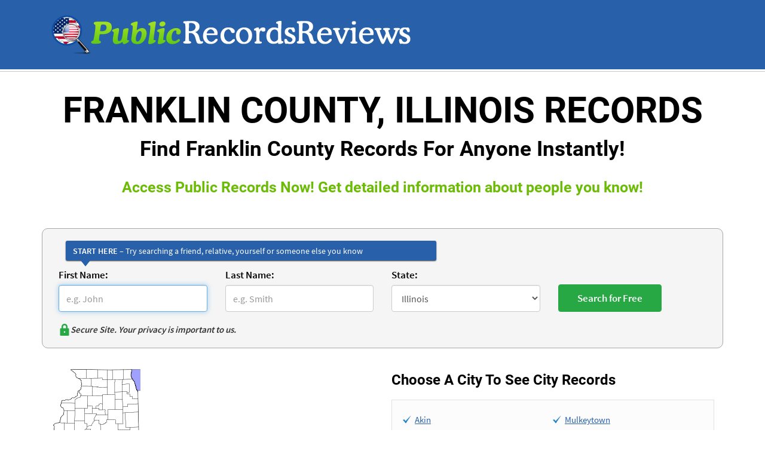

--- FILE ---
content_type: text/html; charset=UTF-8
request_url: https://www.publicrecordsreviews.com/illinois/franklin-county-records
body_size: 101340
content:
<!DOCTYPE html>

<html lang="en">

<head>

  <meta charset="UTF-8">

  <meta name="viewport" content="width=device-width, initial-scale=1.0">

  <!-- Meta Title -->
  <title>Find Franklin County, Illinois Records!</title>

  <!-- Meta Description -->
  <meta name="description" content="Find Franklin County, Illinois Records For Anyone Instantly! Franklin County, Illinois Records are public records which can be viewed online. Search Now.">

  <!-- Meta Keywords -->
  <meta name="keywords" content="Franklin County Records">

  <meta name="fo-verify" content="08d13475-89e9-47a7-a289-ed417033a06f">

  
  <link rel="canonical" href="https://www.publicrecordsreviews.com/illinois/franklin-county-records">

  <link rel="icon" type="image/ico" sizes="16x16" href="https://www.assets.publicrecordsreviews.com/public/images/favicon.ico">

  <meta http-equiv="X-UA-Compatible" content="IE=edge">

  <meta property="og:title" content="Find Franklin County, Illinois Records!">

  <meta property="og:url" content="https://www.publicrecordsreviews.com/illinois/franklin-county-records">

  <meta property="og:description" content="Find Franklin County, Illinois Records For Anyone Instantly! Franklin County, Illinois Records are public records which can be viewed online. Search Now.">

  <meta property="og:type" content="website">

  <meta property="og:image" content="https://www.assets.publicrecordsreviews.com/public/images/public-record-reviews.png">

  <meta name="twitter:card" content="summary">

  <meta name="twitter:url" content="https://www.publicrecordsreviews.com/illinois/franklin-county-records">

  <meta name="twitter:title" content="Find Franklin County, Illinois Records!">

  <meta name="twitter:description" content="Find Franklin County, Illinois Records For Anyone Instantly! Franklin County, Illinois Records are public records which can be viewed online. Search Now.">

  <meta name="twitter:image" content="https://www.assets.publicrecordsreviews.com/public/images/public-record-reviews.png">

  <meta name="viewport" content="width=device-width, initial-scale=1">

  <link rel="preload" as="image" href="https://www.assets.publicrecordsreviews.com/public/images/public-record-reviews.png">


  <!-- Include Styles Inside <style> Tag -->
  <style>
    
    @-webkit-keyframes -amp-start {
    from {
        visibility: hidden
    }

    to {
        visibility: visible
    }
}

@-moz-keyframes -amp-start {
    from {
        visibility: hidden
    }

    to {
        visibility: visible
    }
}

@-ms-keyframes -amp-start {
    from {
        visibility: hidden
    }

    to {
        visibility: visible
    }
}

@-o-keyframes -amp-start {
    from {
        visibility: hidden
    }

    to {
        visibility: visible
    }
}

@keyframes -amp-start {
    from {
        visibility: hidden
    }

    to {
        visibility: visible
    }
}

img {
    max-width: 100%;
    height: auto;
}

.editor-cho a,
.record-site-logo,
.starrating amp-img,
amp-img.laptop,
amp-img.rating-stars {
    max-width: 100%;
    display: inline-block;
}

.read-review-btn,
.read-review-btn:focus,
.read-review-btn:hover {
    color: #fff;
    text-decoration: none;
}

h4,
h5,
ul {
    margin-bottom: 10px;
}

.btn,
.form-control,
.input-control,
img {
    vertical-align: middle;
}

@font-face {
    font-family: Roboto;
    font-style: normal;
    font-weight: 700;
    src: local("Roboto Bold"), local("Roboto-Bold"),
        url(https://fonts.gstatic.com/s/roboto/v15/77FXFjRbGzN4aCrSFhlh3hJtnKITppOI_IvcXXDNrsc.woff2) format("woff2");
    unicode-range: U+0460-052F, U+20B4, U+2DE0-2DFF, U+A640-A69F;
    font-display: swap;
}

@font-face {
    font-family: Roboto;
    font-style: normal;
    font-weight: 700;
    src: local("Roboto Bold"), local("Roboto-Bold"),
        url(https://fonts.gstatic.com/s/roboto/v15/isZ-wbCXNKAbnjo6_TwHThJtnKITppOI_IvcXXDNrsc.woff2) format("woff2");
    unicode-range: U+0400-045F, U+0490-0491, U+04B0-04B1, U+2116;
    font-display: swap;
}

@font-face {
    font-family: Roboto;
    font-style: normal;
    font-weight: 700;
    src: local("Roboto Bold"), local("Roboto-Bold"),
        url(https://fonts.gstatic.com/s/roboto/v15/UX6i4JxQDm3fVTc1CPuwqhJtnKITppOI_IvcXXDNrsc.woff2) format("woff2");
    unicode-range: U+1F00-1FFF;
    font-display: swap;
}

@font-face {
    font-family: Roboto;
    font-style: normal;
    font-weight: 700;
    src: local("Roboto Bold"), local("Roboto-Bold"),
        url(https://fonts.gstatic.com/s/roboto/v15/jSN2CGVDbcVyCnfJfjSdfBJtnKITppOI_IvcXXDNrsc.woff2) format("woff2");
    unicode-range: U+0370-03FF;
    font-display: swap;
}

@font-face {
    font-family: Roboto;
    font-style: normal;
    font-weight: 700;
    src: local("Roboto Bold"), local("Roboto-Bold"),
        url(https://fonts.gstatic.com/s/roboto/v15/PwZc-YbIL414wB9rB1IAPRJtnKITppOI_IvcXXDNrsc.woff2) format("woff2");
    unicode-range: U+0102-0103, U+1EA0-1EF1, U+20AB;
    font-display: swap;
}

@font-face {
    font-family: Roboto;
    font-style: normal;
    font-weight: 700;
    src: local("Roboto Bold"), local("Roboto-Bold"),
        url(https://fonts.gstatic.com/s/roboto/v15/97uahxiqZRoncBaCEI3aWxJtnKITppOI_IvcXXDNrsc.woff2) format("woff2");
    unicode-range: U+0100-024F, U+1E00-1EFF, U+20A0-20AB, U+20AD-20CF, U+2C60-2C7F,
        U+A720-A7FF;
    font-display: swap;
}

@font-face {
    font-family: Roboto;
    font-style: normal;
    font-weight: 700;
    src: local("Roboto Bold"), local("Roboto-Bold"),
        url(https://fonts.gstatic.com/s/roboto/v15/d-6IYplOFocCacKzxwXSOFtXRa8TVwTICgirnJhmVJw.woff2) format("woff2");
    unicode-range: U+0000-00FF, U+0131, U+0152-0153, U+02C6, U+02DA, U+02DC,
        U+2000-206F, U+2074, U+20AC, U+2212, U+2215, U+E0FF, U+EFFD, U+F000;
    font-display: swap;
}

@font-face {
    font-family: "Source Sans Pro";
    font-style: normal;
    font-weight: 400;
    src: local("Source Sans Pro"), local("SourceSansPro-Regular"),
        url(https://fonts.gstatic.com/s/sourcesanspro/v9/ODelI1aHBYDBqgeIAH2zlNOAHFN6BivSraYkjhveRHY.woff2) format("woff2");
    unicode-range: U+0102-0103, U+1EA0-1EF1, U+20AB;
    font-display: swap;
}

@font-face {
    font-family: "Source Sans Pro";
    font-style: normal;
    font-weight: 400;
    src: local("Source Sans Pro"), local("SourceSansPro-Regular"),
        url(https://fonts.gstatic.com/s/sourcesanspro/v9/ODelI1aHBYDBqgeIAH2zlC2Q8seG17bfDXYR_jUsrzg.woff2) format("woff2");
    unicode-range: U+0100-024F, U+1E00-1EFF, U+20A0-20AB, U+20AD-20CF, U+2C60-2C7F,
        U+A720-A7FF;
    font-display: swap;
}

@font-face {
    font-family: "Source Sans Pro";
    font-style: normal;
    font-weight: 400;
    src: local("Source Sans Pro"), local("SourceSansPro-Regular"),
        url(https://fonts.gstatic.com/s/sourcesanspro/v9/ODelI1aHBYDBqgeIAH2zlNV_2ngZ8dMf8fLgjYEouxg.woff2) format("woff2");
    unicode-range: U+0000-00FF, U+0131, U+0152-0153, U+02C6, U+02DA, U+02DC,
        U+2000-206F, U+2074, U+20AC, U+2212, U+2215, U+E0FF, U+EFFD, U+F000;
    font-display: swap;
}

@font-face {
    font-family: "Source Sans Pro";
    font-style: normal;
    font-weight: 600;
    src: local("Source Sans Pro Semibold"), local("SourceSansPro-Semibold"),
        url(https://fonts.gstatic.com/s/sourcesanspro/v9/toadOcfmlt9b38dHJxOBGClYwVOhDRq2vbpGRTZ7bbs.woff2) format("woff2");
    unicode-range: U+0102-0103, U+1EA0-1EF1, U+20AB;
    font-display: swap;
}

@font-face {
    font-family: "Source Sans Pro";
    font-style: normal;
    font-weight: 600;
    src: local("Source Sans Pro Semibold"), local("SourceSansPro-Semibold"),
        url(https://fonts.gstatic.com/s/sourcesanspro/v9/toadOcfmlt9b38dHJxOBGFKFh1TDTPrUZWzVp6FtpG8.woff2) format("woff2");
    unicode-range: U+0100-024F, U+1E00-1EFF, U+20A0-20AB, U+20AD-20CF, U+2C60-2C7F,
        U+A720-A7FF;
    font-display: swap;
}

@font-face {
    font-family: "Source Sans Pro";
    font-style: normal;
    font-weight: 600;
    src: local("Source Sans Pro Semibold"), local("SourceSansPro-Semibold"),
        url(https://fonts.gstatic.com/s/sourcesanspro/v9/toadOcfmlt9b38dHJxOBGCOFnW3Jk0f09zW_Yln67Ac.woff2) format("woff2");
    unicode-range: U+0000-00FF, U+0131, U+0152-0153, U+02C6, U+02DA, U+02DC,
        U+2000-206F, U+2074, U+20AC, U+2212, U+2215, U+E0FF, U+EFFD, U+F000;
    font-display: swap;
}

.othermainsites1.sm-pad-lft0.sm-pad-rght0 {
    padding-left: 0;
    padding-right: 0;
}

.othermainsites1 .pro-bg-right.padding-top-bot.device-text {
    padding-left: 8px;
    padding-right: 8px;
}

.link-disabled {
    pointer-events: none;
}

.pro-bg-right,
.pro-height {
    border-right: 1px solid #d8d8d8;
}

body {
    font-family: "Source Sans Pro", sans-serif;
    font-size: 14px;
    color: #333;
    line-height: 1.428571429;
    margin: 0;
}

.img-thumbnail,
body {
    background: #fff;
}

*,
:after,
:before {
    -webkit-box-sizing: border-box;
    -moz-box-sizing: border-box;
    box-sizing: border-box;
}

h1,
h2,
h3,
h4,
h5,
h6 {
    font-family: Roboto, sans-serif;
}

p {
    padding: 0;
    line-height: 22px;
    margin: 0 0 10px;
}

amp-img.laptop {
    width: 299px;
}

.starrating amp-img,
amp-img.rating-stars {
    width: 121px;
}

.record-site-logo {
    width: 220px;
}

.editor-cho img {
    padding: 0 0 10px;
}

.editor-cho {
    float: left;
    text-align: center;
    width: 100%;
    margin: 0 0 4px;
    padding: 0;
}

.editor-cho a {
    width: 150px;
}

.pro-height {
    min-height: 300px;
}

.padding-top-bot {
    padding: 20px 0;
}

.logo {
    max-width: 634px;
}

.img-thumbnail,
.pro-height .pro-img {
    max-width: 100%;
    display: inline-block;
}

.logo a,
.show,
aside {
    display: block;
}

.header-bg {
    background: #2860a9;
    padding: 25px 0;
    float: left;
    width: 100%;
}

.pro-height .pro-img {
    background: #f6f6f6;
    padding: 4px;
    border: 1px solid #d8d8d8;
    border-radius: 4px;
    width: 220px;
    line-height: 0;
}

.read-review-btn:focus,
.read-review-btn:hover,
.searchform .submitsection input[type="submit"]:hover {
    background: #007F00;
}

.content-area-border,
.content-heading .inner-head,
.grey-bg,
.search-record-area,
.search-record-area a:hover {
    width: 100%;
    float: left;
}

.pro-ser-rec .read-review-btn,
.pro-ser-rec amp-img {
    margin-top: 32px;
}

.read-review-btn {
    background: #6cbb06;
    border: 1px solid #569800;
    border-radius: 4px;
    font-size: 14px;
    padding: 6px 10px;
    display: inline-block;
}

.read-review-btn.btn-lg {
    padding: 8px 15px;
    font-size: 15px;
}

.content-heading h1,
.content-heading h1 span,
.content-heading h2,
.content-heading h3,
.content-heading2 .cms-heading,
.content-heading2 h1 {
    color: #000;
    text-align: center;
    margin: 0;
    padding: 0;
    font-family: Roboto, sans-serif;
}

.des-view-more {
    color: #2860a9;
    font-size: 15px;
    font-weight: 600;
    line-height: 19px;
    margin: 10px 0 0;
    padding: 0;
    text-decoration: underline;
    text-align: left;
}

.img-thumbnail {
    height: auto;
    padding: 4px;
    border: 1px solid #ddd;
    border-radius: 4px;
    transition: 0.2s ease-in-out;
    line-height: 0;
}

.content-heading,
.content-heading2 {
    margin-bottom: 25px;
    width: 100%;
    float: left;
}

.content-area-border {
    border-top: 1px solid #c8c8c8;
    margin-top: 3px;
}

.content-heading {
    margin-top: 35px;
}

.content-heading2 {
    margin-top: 25px;
}

.content-heading h3,
.content-heading2 .cms-heading,
.content-heading2 h1 {
    font-size: 40px;
    line-height: 40px;
    font-weight: 700;
    text-transform: uppercase;
}

.content-heading .inner-head {
    margin-top: 20px;
    font-size: 48px;
}

.content-heading h1,
.content-heading h1 span {
    font-size: 60px;
    font-weight: 700;
    text-transform: uppercase;
}

.content-heading h1 {
    line-height: 40px;
}

.content-heading h1 span {
    line-height: 60px;
}

.mainbtmsection .searchlistlinks ul li a,
.pro-tab ul li {
    line-height: 22px;
}

.content-heading h2 {
    font-size: 35px;
    line-height: 70px;
}

.product-area-border {
    border: 1px solid #d8d8d8;
    border-radius: 4px;
}

.pro-bg {
    background: #2860a9;
    border-radius: 4px 4px 0 0;
    border: 1px solid #d8d8d8;
}

.pro-bg h1,
.pro-bg h5,
.pro-bg span {
    font-family: Roboto, sans-serif;
    font-size: 12px;
    margin: 0;
    padding: 0;
    line-height: 42px;
    color: #fff;
    font-weight: 700;
    text-align: left;
    text-transform: uppercase;
}

.maindescripsec .bot-cont-bg {
    padding: 0;
    border-radius: 4px 4px 0 0;
    border: 1px solid #2860a9;
    overflow: hidden;
    background: #2860a9;
}

.pro-bg-bor {
    border-right: 1px solid #d8d8d8;
    border-left: 1px solid #d8d8d8;
    border-bottom: 1px solid #d8d8d8;
}

.pro-tab ul {
    text-align: left;
    color: red;
    padding-left: 7px;
}

.pro-tab ul li {
    font-family: "Source Sans Pro", sans-serif;
    font-size: 14px;
    color: #5c5c5c;
    padding: 0;
    margin: 0 auto;
}

.bot-cont-text h3,
.bot-cont-text-rit h3 {
    font-family: Roboto, sans-serif;
    margin: 6px 0;
    padding: 0;
    color: #fff;
    font-weight: 600;
    text-transform: uppercase;
}

.bot-cont-text h3 {
    font-size: 18px;
    text-align: left;
}

.bot-cont-text-rit {
    background: #144e9a;
}

.bot-cont-text-rit h3 {
    font-size: 20px;
    text-align: center;
}

.bot-inner-area-right p a,
.bot-inner-area-right ul li {
    font-family: "Source Sans Pro", sans-serif;
    font-size: 15px;
}

.bot-inner-area {
    border-radius: 0 0 4px 4px;
    border: 1px solid #2860a9;
    overflow: hidden;
    padding-bottom: 10px;
    min-height: 332px;
}

.bot-inner-area-left,
.bot-inner-area-right {
    margin-top: 20px;
    padding-bottom: 10px;
}

.bot-inner-area-right p {
    padding: 0;
    margin: 4px 0 0;
    line-height: 19px;
    min-height: 98px;
}

.bot-inner-area-right p a {
    color: #2860a9;
    padding: 0;
    margin: 10px 0 0;
    line-height: 19px;
    font-weight: 600;
    text-decoration: underline;
}

.bot-inner-area-right ul {
    margin: 0 0 20px;
    padding: 0;
    min-height: 67px;
}

.bot-inner-area-right ul li {
    color: #5c5c5c;
    padding: 0;
    margin: 10px 0 0 20px;
    line-height: 12px;
}

.pub-rec-area-bg {
    background: #f5f5f5;
    padding: 10px 0;
}

.grey-bg {
    background: #f2f2f2;
    padding: 20px 0;
    margin-top: 30px;
}

.search-area,
.search-record-area {
    background: url("https://www.assets.publicrecordsreviews.com/public/images/search-record-front.png") no-repeat;
}

.pub-rec-area-bg h1,
.pub-rec-area-bg h2 {
    font-family: Roboto, sans-serif;
    font-size: 38px;
    margin: 6px 0;
    padding: 0;
    color: #2860a9;
    font-weight: 600;
    text-align: center;
    text-transform: uppercase;
}

.pub-rec-area-bg p {
    font-family: "Source Sans Pro", sans-serif;
    font-size: 16px;
    color: #5c5c5c;
    padding: 0;
    margin-bottom: 20px;
    line-height: 25px;
}

.search-record-area a:hover {
    background: url("https://www.assets.publicrecordsreviews.com/public/images/search-record-back.png") no-repeat;
}

.search-area {
    width: 140px;
    height: 37px;
}

.mar20 {
    margin: 20px 0;
}

.txtareanew h2,
.txtareanew h4 {
    padding: 10px 0 15px;
}

.ins-txt {
    font-size: 12px;
    color: red;
}

.cont-form label {
    font-size: 17px;
}

.cont-form .subbtn {
    font-size: 20px;
}

.footer-area ul li,
.footer-area ul li a {
    font-family: "Source Sans Pro", sans-serif;
    font-size: 14px;
    color: #fff;
    display: inline;
    text-decoration: none;
}

.footer-bg {
    background: #2860a9;
    margin: 0 0 -32px;
    float: left;
    width: 100%;
}

.footer-area,
.formated-article .article-list li {
    margin-bottom: 5px;
}

.footer-area ul {
    margin: 0;
    padding: 0;
    text-align: center;
}

.footer-area ul li a {
    padding: 0;
    margin: 0 11px;
}

.contentsectionnew {
    float: left;
    width: 100%;
    clear: both;
    font-size: 15px;
}

.containernew {
    max-width: 1170px;
    padding: 0 15px;
    width: 100%;
    margin: 0 auto;
}

.col-xs-10,
.col-xs-2,
.contentsidebar,
.mainbtmsection .searchlistlinks,
.newreviewlist {
    float: left;
}

.contrgtsection {
    float: right;
    border-left: 1px solid #d8d8d8;
    padding-left: 50px;
}

.maincontainerinner {
    float: left;
    width: 100%;
    border: 1px solid #e9e9e9;
    padding: 3%;
    margin-bottom: 20px;
}

.newlogosec {
    float: left;
    width: 100%;
    clear: both;
    margin: 10px 0;
}

.newreviewlist ul {
    list-style: none;
    width: 100%;
    margin: 0;
    padding: 0;
}

.newreviewlist ul li {
    float: left;
    clear: both;
    margin-bottom: 6px;
}

.imgsecnew {
    float: left;
    text-align: center;
    max-width: 325px;
    width: 100%;
}

.ratinglabel {
    float: left;
    width: 145px;
}

.contentsecmainsite {
    float: left;
    width: 100%;
    margin: 20px 0 0;
    clear: both;
}

.othermainsites,
.othermainsites1 {
    margin: 20px 0;
    background: #f5f5f5;
    padding: 20px;
    width: 100%;
    float: left;
}

.contentsecmainsite h4,
strong {
    font-weight: 700;
}

.othermainsites {
    border-radius: 6px;
    -moz-border-radius: 6px;
    -webkit-border-radius: 6px;
    -ms-border-radius: 6px;
}

.othermainsite {
    float: left;
    width: 100%;
}

.othermainsites .mainsites-sec-title,
.othermainsites1 .mainsites-sec-title {
    font-size: 24px;
    font-weight: 700;
    text-align: center;
}

.othermainsites p {
    text-align: center;
    padding-bottom: 12px;
}

.othermainsites ul {
    list-style: none;
    padding: 0;
    margin: 0;
    text-align: center;
}

.othermainsites ul li {
    list-style: none;
    float: none;
    display: inline-block;
    width: 22%;
    margin: 0 8px;
    text-align: center;
}

.othermainsites ul li a {
    margin-bottom: 8px;
    width: 220px;
}

.btmfootersec {
    float: left;
    width: 100%;
    background: url([data-uri]);
    background: -moz-linear-gradient(top, #3278bf 0, #1d4692 100%);
    background: -webkit-gradient(linear,
        left top,
        left bottom,
        color-stop(0, #3278bf),
        color-stop(100%, #1d4692));
    background: -webkit-linear-gradient(top, #3278bf 0, #1d4692 100%);
    background: -o-linear-gradient(top, #3278bf 0, #1d4692 100%);
    background: -ms-linear-gradient(top, #3278bf 0, #1d4692 100%);
    background: linear-gradient(to bottom, #3278bf 0, #1d4692 100%);
    color: #fff;
    padding: 20px 0;
}

.btmfootersec ul,
.mainbtmsection .searchlistlinks ul {
    list-style: none;
    margin: 0 0 0 25px;
    padding: 0;
    float: left;
    width: 23%;
}

.btmfootersec ul:first-child,
.mainbtmsection .searchlistlinks ul:first-child,
.searchlistlinks1 ul:first-child {
    margin: 0;
}

.mainbtmsection .searchlistlinks ul {
    width: 48%;
    margin-left: 10px;
    float: left;
}

.btmfootersec ul li,
.mainbtmsection .searchlistlinks ul li {
    list-style: none;
    display: block;
    clear: both;
    line-height: 24px;
    background: url("https://www.assets.publicrecordsreviews.com/public/images/greencheck.png") 0 4px no-repeat;
    padding: 0 0 0 19px;
}

.mainbtmsection .searchlistlinks ul li,
.searchlistlinks1 ul li {
    background: url("https://www.assets.publicrecordsreviews.com/public/images/bluecheck.png") 0 7px no-repeat;
}

.btmfootersec ul li a {
    color: #fff;
    text-decoration: none;
}

.mainbtmsection .searchlistlinks ul li {
    line-height: 34px;
}

.searchform {
    float: left;
    width: 100%;
    border-radius: 10px;
    -moz-border-radius: 10px;
    -webkit-border-radius: 10px;
    -ms-border-radius: 10px;
    padding: 20px 12px;
    margin: 20px 0;
    border: 1px solid #a7a7a7;
    background: #F5F5F5;
}

.searchform .secure-site-logo-outer {
    display: flex;
    gap: 5px;
    padding-top: 20px;
}

.searchform .secure-site-logo-outer span {
    font-weight: 600;
    font-style: italic;
    line-height: normal;
    font-size: 15px;
}

.container {
    max-width: 1170px;
    padding: 0 15px;
    margin: 0 auto;
    width: 100%;
}

.rownew {
    width: 100%;
    float: left;
    clear: both;
}

.searchform .formsecnew {
    float: left;
    width: 25%;
    padding: 0 15px;
}

.searchform label {
    font-size: 17px;
    color: #000;
}

.searchform .form-control {
    height: 45px;
    font-size: 16px;
}

.input-control:-moz-placeholder {
    color: #999;
}

.input-control::-moz-placeholder {
    color: #999;
}

.input-control:-ms-input-placeholder {
    color: #999;
}

.input-control::-webkit-input-placeholder {
    color: #999;
}

.input-control {
    display: block;
    width: 100%;
    height: 34px;
    padding: 6px 12px;
    font-size: 14px;
    line-height: 1.428571429;
    color: #555;
    background-color: #fff;
    border: 1px solid #ccc;
    border-radius: 4px;
    -webkit-box-shadow: inset 0 1px 1px rgba(0, 0, 0, 0.075);
    box-shadow: inset 0 1px 1px rgba(0, 0, 0, 0.075);
    -webkit-transition: border-color 0.15s ease-in-out,
        box-shadow 0.15s ease-in-out;
    transition: border-color 0.15s ease-in-out, box-shadow 0.15s ease-in-out;
}

.form-control:focus,
.input-control:focus {
    border-color: #66afe9;
    outline: 0;
    -webkit-box-shadow: inset 0 1px 1px rgba(0, 0, 0, 0.075),
        0 0 8px rgba(102, 175, 233, 0.6);
    box-shadow: inset 0 1px 1px rgba(0, 0, 0, 0.075),
        0 0 8px rgba(102, 175, 233, 0.6);
}

.input-control[disabled],
.input-control[readonly],
fieldset[disabled] .input-control {
    cursor: not-allowed;
    background-color: #eee;
}

textarea.input-control {
    height: auto;
}

.city-record-page.mainbtmsection .testimonial-sec ul li,
.input-group {
    margin-bottom: 15px;
}

.searchform .submitsection {
    margin: 0 auto;
    width: 135px;
}

.submitmainsec {
    float: left;
    width: 100%;
    margin: 10px 0;
    position: relative;
}

.nortanlogo {
    position: absolute;
    top: 10px;
    left: 13px;
    width: 100px;
}

.searchform .submitsection input[type="submit"] {
    float: left;
    background: #28A745;
    color: #fff;
    border: 1px solid #28A745;
    border-radius: 4px;
    padding: 10px 31px;
    font-weight: 600;
    position: relative;
    z-index: 99;
    margin-top: 28px;
    font-size: 17px;
}

.mainbtmsection {
    float: left;
    width: 100%;
    clear: both;
    margin: 10px 0 30px;
}

.breadcrumb-nav ul li:last-child,
.row {
    margin-right: 0;
}

.articlesec h3,
.mainbtmsection .searchlistlinks h3,
.mainbtmsection .testimonial-sec h3 {
    font-size: 24px;
    font-weight: 600;
    color: #000;
    float: left;
    width: 100%;
    margin-bottom: 20px;
}

.mainbtmsection .testimonial-sec {
    float: right;
    min-height: 270px;
    margin-top: 35px;
}

.mainbtmsection .testimonial-sec .testibox {
    width: 100%;
    float: left;
}

.mainbtmsection .testimonial-sec ul {
    list-style: none;
    margin: 0;
    padding: 0;
    width: 100%;
}

.mainbtmsection .testimonial-sec ul li {
    clear: both;
    width: 100%;
    margin-bottom: 25px;
    line-height: 25px;
    float: left;
    background: url("https://www.assets.publicrecordsreviews.com/public/images/testi-icon.png") left 3px no-repeat;
    padding: 0 0 0 36px;
}

.mainbtmsection .testimonial-sec ul li span {
    float: left;
    clear: both;
    margin-top: 6px;
    color: #2860a9;
    font-weight: 600;
}

.contenthomesec {
    float: left;
    width: 100%;
    clear: both;
    font-size: 15px;
    margin-bottom: 20px;
}

.contenthomesec h4 {
    margin-bottom: 12px;
    font-weight: 600;
    font-size: 18px;
}

.navmainouter {
    float: left;
    width: 100%;
    background: url([data-uri]);
    background: -moz-linear-gradient(top, #3887cb 0, #173784 100%);
    background: -webkit-gradient(linear,
        left top,
        left bottom,
        color-stop(0, #3887cb),
        color-stop(100%, #173784));
    background: -webkit-linear-gradient(top, #3887cb 0, #173784 100%);
    background: -o-linear-gradient(top, #3887cb 0, #173784 100%);
    background: -ms-linear-gradient(top, #3887cb 0, #173784 100%);
    background: linear-gradient(to bottom, #3887cb 0, #173784 100%);
}

.navmainouter1 {
    float: left;
    width: 100%;
    background: url("https://www.assets.publicrecordsreviews.com/public/images/border-bg.png") repeat-x #fff;
    padding: 5px 0;
    margin-bottom: 15px;
}

.navmainouter .navmain,
.navmainouter1 .navmain1 {
    list-style: none;
    width: 100%;
    float: left;
    margin: 0;
}

.navmainouter .navmain li,
.navmainouter1 .navmain1 li {
    list-style: none;
    display: inline;
    float: left;
    padding: 5px 0;
    line-height: 24px;
}

.navmainouter .navmain li a,
.navmainouter1 .navmain1 li a {
    color: #fff;
    padding: 0 18px;
    float: left;
    border-left: 1px solid #fff;
    font-size: 16px;
    font-weight: 600;
    font-family: "Source Sans Pro", sans-serif;
    text-decoration: none;
}

.navmainouter1 .navmain1 li a {
    color: #2860a9;
    border-left: 1px solid #2860a9;
    padding: 0 32px;
}

.navmainouter .navmain li a:hover,
.navmainouter1 .navmain1 li a:hover {
    text-decoration: none;
    color: #77d202;
}

.navmainouter .navmain li:first-child a,
.navmainouter1 .navmain1 li:first-child a {
    padding-left: 0;
    border: none;
}

.homesidebar,
.searchlistlinks1 {
    border: 1px solid #e0e0e0;
    float: left;
}

.newtitleheadsec {
    font-size: 25px;
    color: #6cbb06;
}

.row {
    margin-left: 0;
}

.searchlistlinks1 {
    background: #fcfcfc;
    width: 100%;
    padding: 18px;
}

.searchlistlinks1 ul {
    width: 48%;
    margin: 0 0 0 10px;
    float: left;
    list-style: none;
    padding: 0;
}

.searchlistlinks1 ul li {
    list-style: none;
    display: block;
    clear: both;
    line-height: 29px;
    padding: 0 0 0 20px;
}

.homesidebar {
    width: 100%;
    background: #fcfcfc;
    padding: 5%;
}

.homesidebar ul li h5 {
    margin-top: 0;
    padding-top: 0;
    line-height: 22px;
    font-weight: 600;
}

.homesidebar ul li {
    clear: both;
    display: block;
    float: left;
    width: 100%;
    padding-top: 20px;
    margin-top: 20px;
    border-top: 1px solid #ccc;
}

.homesidebar ul li:first-child {
    padding-top: 0;
    margin-top: 0;
    border: none;
}

.homesidebar h4 {
    border-bottom: 1px solid #ccc;
    padding-bottom: 10px;
    margin-bottom: 20px;
    margin-top: 0;
    font-weight: 600;
}

.pro-bg-bor.pro-bg-border {
    background: #ffffeb;
    margin-top: -1px;
    box-shadow: inset 0 0 0 2px #2860a9;
}

.link_to_us_box {
    border: 1px solid #d8d8d8;
    background: #f5f5f5;
    padding: 10px 20px;
}

.city-record-outer h4 {
    font-size: 18px;
    margin: 0 0 10px;
}

.city-record-outer p {
    margin: 0 0 3px;
}

.city-record-outer p.extra-space {
    margin: 0 0 16px;
}

.city-record-outer {
    margin: 0 -15px;
}

.city-record-page.mainbtmsection .testimonial-sec,
.education-center-content {
    margin-top: 15px;
}

.county-outline-picture img {
    object-fit: contain;
    object-position: top left;
    max-height: 300px;
    display: block;
}

.county-outline-picture {
    display: inline-block;
    width: 100%;
    max-width: 300px;
    max-height: 300px;
    margin: 0 0 10px;
}

.formated-article img,
.img-left,
.img-right {
    max-width: 100%;
}

.mainbtmsection .searchlistlinks ul li a,
.searchlistlinks1 ul li a,
body a {
    color: #2860a9;
    text-decoration: underline;
}

.breadcrumb-nav.new-breadcrumb ul,
.formated-article .content-menu {
    padding: 0;
}

.formated-article h2 {
    margin: 25px 0 20px;
    color: #000;
    width: 100%;
    display: inline-block;
}

.formated-article p {
    margin: 0 0 20px;
}

.formated-article li {
    margin: 0 0 15px;
}

.formated-article h3 {
    margin: 20px 0 15px;
    display: inline-block;
    width: 100%;
    color: #000;
    font-size: 20px;
}

.formated-article table td {
    border: 1px solid #000;
    padding: 5px 10px;
}

.formated-article table {
    margin: 0 0 30px;
}

.img-left {
    float: left;
    padding: 0 20px 10px 0;
}

.img-right {
    float: right;
    padding: 0 0 10px 20px;
}

.formated-article .content-menu li {
    display: inline-block;
    margin: 0 30px 15px 0;
    position: relative;
}

.formated-article .content-menu li:not(:last-child):after {
    content: "";
    height: 20px;
    display: inline-block;
    width: 2px;
    background: #bcbfc5;
    position: absolute;
    right: -18px;
    bottom: 2px;
}

.formated-article .content-menu li a {
    font-size: 20px;
    font-weight: 600;
    text-decoration: none;
}

.formated-article .cms-heading {
    text-transform: uppercase;
    font-size: 36px;
    margin: 0 0 20px;
}

.education-center-content li {
    margin: 0 0 4px;
}

.education-center-content ol li {
    list-style-position: inside;
    font-size: 18px;
    font-weight: 600;
}

.education-center-content ol {
    padding-left: 0;
    margin: 20px 0 0;
}

.education-center-content ul.content-menu-1 {
    list-style: none;
    padding: 0;
    margin: 0 0 15px;
}

.education-center-content .content-menu-1 li {
    font-size: 18px;
    font-weight: 600;
    margin: 0;
    line-height: normal;
}

.education-center-content .content-menu-1 li a {
    font-size: 15px;
    font-weight: 400;
}

.other-resource {
    float: left;
    width: 100%;
    text-align: center;
    margin: 15px 0 0;
}

.other-resource h2 {
    font-size: 36px;
    margin: 0;
}

html {
    font-size: 62.5%;
    -webkit-tap-highlight-color: transparent;
    scroll-behavior: smooth;
    font-family: sans-serif;
    -webkit-text-size-adjust: 100%;
    -ms-text-size-adjust: 100%;
}

.maincontainerinner.education-center {
    border: 0;
    margin-top: 15px;
}

.maincontainerinner.education-center li {
    font-size: 18px;
    margin: 0 0 10px;
    font-weight: 600;
}

.breadcrumb-nav ul {
    padding: 0 15px;
    list-style: none;
}

.breadcrumb-nav ul li {
    display: inline-block;
    position: relative;
    margin: 0 10px 0 0;
    padding: 0 0 0 20px;
}

.breadcrumb-nav ul li:first-child,
.pad-left0 {
    padding-left: 0;
}

.breadcrumb-nav ul li+li::before {
    padding: 0;
    content: "";
    position: absolute;
    left: 0;
    border-width: 0 1px 1px 0;
    border-color: #333;
    border-style: solid;
    height: 8px;
    width: 8px;
    top: 7px;
    transform: rotate(-45deg);
    -moz-transform: rotate(-45deg);
    -o-transform: rotate(-45deg);
    -ms-transform: rotate(-45deg);
    -webkit-transform: rotate(-45deg);
}

.breadcrumb-nav ul>.active {
    color: #333;
}

.breadcrumb-nav.new-breadcrumb {
    margin: 40px 0 0;
}

.row-new {
    margin-right: -15px;
    margin-left: -15px;
}

@media only screen and (min-width: 768px) and (max-width: 1199px) {
    .pro-bg h1 {
        font-size: 12px;
    }

    .bot-cont-text h3 {
        font-size: 17px;
    }

    .pro-bg .tablehead {
        padding: 0 8px;
    }

    .btmfootersec ul,
    .mainbtmsection .searchlistlinks ul {
        margin-left: 20px;
    }

    .mainbtmsection .searchlistlinks ul {
        width: 43%;
    }

    .othermainsites1 .pro-bg h1 {
        font-size: 14px;
    }
}

@media only screen and (min-width: 768px) and (max-width: 1024px) and (orientation: portrait) {
    .search-tooltip {
        width: 96%;
    }

    .navmainouter .navmain,
    .navmainouter1 .navmain1 {
        padding: 0;
    }

    .navmainouter .navmain li a,
    .navmainouter1 .navmain1 li a {
        padding: 0 7px;
        font-size: 15px;
    }

    .pro-bg h1 {
        font-size: 12px;
    }

    .othermainsites1 .pro-bg h1 {
        font-size: 11px;
    }

    .pro-bg .tablehead {
        padding: 0 6px;
    }

    .pro-height {
        min-height: 227px;
    }

    .bot-inner-area-right p {
        min-height: 75px;
        line-height: 22px;
    }

    .bot-inner-area {
        min-height: 300px;
    }

    .maindescripsec {
        margin-bottom: 10px;
    }

    .searchform label {
        font-size: 13px;
    }

    .btmfootersec ul,
    .mainbtmsection .searchlistlinks ul {
        margin-left: 10px;
    }
}

@media (max-width: 767px) {

    .editor-cho a,
    .footer-area ul li,
    .img-responsive,
    .pro-tab ul,
    body a {
        display: inline-block;
    }

    .imgsecnew,
    .othermainsites ul li .img-thumbnail,
    body a {
        max-width: 100%;
    }

    .visible-when-invalid {
        right: auto;
        left: 115px;
    }

    .containernew,
    .editor-cho img,
    .navmainouter .navmain,
    .navmainouter1 .navmain1,
    .recordbtn img,
    .starrating img {
        padding: 0;
    }

    .editor-cho {
        margin: 0 0 25px;
    }

    body {
        overflow-x: hidden;
    }

    .btmfootersec ul li,
    .mainbtmsection .searchlistlinks ul li {
        margin: 5px 0;
    }

    .content-heading .inner-head {
        font-size: 32px;
    }

    .navmainouter .navmain li,
    .navmainouter1 .navmain1 li {
        padding: 0 4px;
        border-left: 1px solid #fff;
        margin: 10px 0;
    }

    .navmainouter .navmain li:last-child,
    body .sm-pad-rght0 {
        padding-right: 0;
    }

    .navmainouter .container {
        padding-left: 8px;
        padding-right: 8px;
    }

    .navmainouter .navmain li:first-child,
    .navmainouter1 .navmain1 li:first-child {
        padding-left: 0;
        border-left: none;
    }

    #link_to_us_code,
    body a {
        word-wrap: break-word;
    }

    .other-resource h2 {
        font-size: 28px;
    }

    .footer-area ul li {
        margin: 3px 0;
    }

    .pad-right0,
    body .sm-pad-lft0 {
        padding-left: 0;
    }

    .bot-inner-area-right ul {
        display: inline-block;
        text-align: left;
    }

    .othermainsites ul li img {
        max-width: 90px;
    }

    .pro-tab ul li {
        text-align: left;
    }

    .bot-inner-area-left,
    .bot-inner-area-right,
    .des-view-more,
    .device-text p,
    .imgsecnew,
    .newlogosec {
        text-align: center;
    }

    .pro-tab ul {
        margin-left: 10px;
    }

    .input-control {
        margin-bottom: 15px;
    }

    .searchform label {
        color: #000;
        font-size: 16px;
        font-weight: 600;
    }

    .parentFormmyform {
        left: 115px;
    }

    .footer-bg {
        padding-bottom: 50px;
    }

    .ratinglabel {
        width: 100%;
    }

    .newreviewlist ul li {
        text-align: center;
        width: 100%;
    }

    .searchform .form-control {
        margin-bottom: 20px;
    }

    .searchform .submitsection input[type="submit"] {
        margin-top: 10px;
        width: 100%;
    }

    .searchform .submitsection {
        float: none;
        width: 100%;
    }

    .othermainsites ul li {
        width: 49%;
        margin: 0;
        padding: 10px;
    }

    .newreviewlist {
        margin: 20px 0 0;
    }

    .btmfootersec ul:first-child,
    .contrgtsection,
    .mainbtmsection .searchlistlinks ul:first-child {
        border: none;
    }

    .imgsecnew {
        padding: 0;
    }

    .searchform {
        width: 100%;
        margin: 5px 0 20px;
    }

    .content-heading h3 {
        line-height: 24px;
        font-size: 28px;
    }

    .header-bg {
        padding: 10px 0;
    }

    .content-heading,
    .content-heading2 {
        margin: 10px 0;
    }

    .content-heading2 h1,
    .pub-rec-area-bg h1 {
        font-size: 30px;
    }

    .articlesec h3,
    .mainbtmsection .searchlistlinks h3,
    .mainbtmsection .testimonial-sec h3 {
        margin-bottom: 5px;
    }

    .nortanlogo {
        position: static;
        float: left;
    }

    .nortanlogo a {
        width: 100%;
        margin-top: 10px;
    }

    .newtitleheadsec {
        font-size: 20px;
        display: none;
    }

    .content-area-border .content-heading,
    .content-heading {
        margin-top: 20px;
        padding: 0;
    }

    .contenthomesec {
        margin-bottom: 0;
    }

    .btmfootersec {
        padding: 5px 0;
    }

    .pro-bg-bor {
        border: 1px solid #d8d8d8;
        display: inline-block;
        margin: 10px 0;
        width: 100%;
        padding-bottom: 20px;
    }

    .pro-bg-right,
    .pro-height {
        border-right: none;
    }

    .content-heading h1,
    .content-heading h1 span {
        line-height: 42px;
        font-size: 34px;
    }

    .content-heading h2 {
        font-size: 24px;
        line-height: 30px;
        padding-top: 0;
    }

    .pro-bg h1,
    .pro-bg h5,
    .pro-bg span {
        line-height: 30px;
    }

    .navmainouter .navmain li a,
    .navmainouter1 .navmain1 li a {
        display: block;
        line-height: 17px;
        padding: 0;
        border: none;
        font-size: 15px;
    }

    .bot-inner-area-left img,
    .recordbtn img {
        display: inline;
    }

    .padding-top-bot {
        padding-bottom: 10px;
        padding-top: 10px;
    }

    .pro-height {
        min-height: 80px;
    }

    .row .starrating {
        min-height: 50px;
    }

    .recordbtn {
        padding: 0;
        min-height: 60px;
    }

    .bot-inner-area-right p {
        min-height: 65px;
    }

    .maindescripsec {
        margin-bottom: 10px;
    }

    .btmfootersec ul,
    .mainbtmsection .searchlistlinks ul {
        border: none;
        width: 90%;
        clear: both;
        border-top: 1px dotted #fff;
        padding: 10px 0;
        margin: 0;
    }
}

@media (min-width: 240px) and (max-width: 433px) {
    .footer-bg {
        margin: 0 0 -52px;
    }
}

.searchform-outer {
    position: relative;
    display: inline-block;
    width: 100%;
    margin-top: 30px;
}

.search-tooltip::after {
    -moz-border-bottom-colors: none;
    -moz-border-left-colors: none;
    -moz-border-right-colors: none;
    -moz-border-top-colors: none;
    border-color: #2860a9 transparent transparent;
    border-image: none;
    border-style: solid;
    border-width: 0.7142em 0.5714em 0.5714em;
    content: "";
    display: block;
    left: 1.7857em;
    position: absolute;
    top: 100%;
}

.search-tooltip {
    background-color: #2860a9;
    border-radius: 0.2143em;
    box-shadow: 0 0.0714em 0.1429em 0 #3e3e3e;
    padding: 9px 12px 7px;
    position: relative;
    transition: opacity 0.5s, top 0.5s;
    margin: 0 0 12px 27px;
    width: 100%;
    max-width: 620px;
    color: #fff;
    font-size: 14px;
    line-height: 17px;
}

@media (max-width: 767px) {

    .cities-counties-other-links,
    .state-links {
        width: 100%;
    }

    .cities-counties-other-links {
        padding-left: 0;
    }

    .search-tooltip {
        margin-bottom: 8px;
        width: 92%;
        margin-left: 15px;
    }

    .finder-img,
    .stars-img-outer {
        margin: 0 auto;
    }

    .searchform-outer .hidden-phone {
        display: none;
    }

    .finder-img {
        max-width: 299px;
    }

    .mainbtmsection .searchlistlinks ul {
        padding: 0;
        border: 0;
    }

    .othermainsites1 {
        background: 0 0;
    }

    .othermainsites1 .row.pro-bg-bor {
        background: #f5f5f5;
    }

    .othermainsites1 .row.pro-bg-bor.pro-bg-border {
        background: #ffffeb;
    }

    .searchform-outer .searchform {
        margin: 0 0 30px;
        width: 100%;
        padding: 20px 0;
    }

    .img-left,
    .img-right {
        padding-right: 0;
        padding-left: 0;
    }
}

@media (max-width: 364px) {
    .navmainouter .navmain li a {
        font-size: 14px;
    }
}

img {
    border: 0;
}

a:active,
a:hover {
    outline: 0;
}

h1 {
    margin: 0.67em 0;
}

h1,
h2,
h3,
label {
    margin-bottom: 5px;
}

select {
    text-transform: none;
}

input[type="submit"] {
    cursor: pointer;
    -webkit-appearance: button;
}

input::-moz-focus-inner {
    padding: 0;
    border: 0;
}

.btn-default:active,
.btn:active,
input {
    background-image: none;
}

input,
select {
    margin: 0;
    font-family: inherit;
    font-size: inherit;
    line-height: inherit;
}

a {
    color: #428bca;
    text-decoration: none;
}

a:focus,
a:hover {
    color: #2a6496;
    text-decoration: underline;
}

.btn:focus,
a:focus {
    outline: #333 dotted thin;
    outline: -webkit-focus-ring-color auto 5px;
    outline-offset: -2px;
}

.img-responsive {
    display: block;
    height: auto;
    max-width: 100%;
}

.text-left {
    text-align: left;
}

.text-right {
    text-align: right;
}

.btn,
.text-center {
    text-align: center;
}

h1,
h2,
h3,
h4,
h5 {
    font-weight: 500;
    line-height: 1.1;
}

h1,
h2,
h3 {
    margin-top: 5px;
}

h4,
h5 {
    margin-top: 10px;
}

h1 {
    font-size: 36px;
}

h2 {
    font-size: 30px;
}

h3 {
    font-size: 24px;
}

h4 {
    font-size: 18px;
}

h5 {
    font-size: 14px;
}

ul {
    margin-top: 0;
}

.list-unstyled {
    padding-left: 0;
    list-style: none;
}

.clearfix:after,
.container:after,
.row:after {
    clear: both;
}

.clearfix:after,
.clearfix:before,
.container:after,
.container:before,
.row:after,
.row:before {
    display: table;
    content: " ";
}

.container {
    padding-right: 15px;
    padding-left: 15px;
    margin-right: auto;
    margin-left: auto;
}

.col-lg-1,
.col-lg-10,
.col-lg-11,
.col-lg-12,
.col-lg-2,
.col-lg-3,
.col-lg-4,
.col-lg-5,
.col-lg-6,
.col-lg-7,
.col-lg-8,
.col-lg-9,
.col-md-1,
.col-md-10,
.col-md-11,
.col-md-12,
.col-md-2,
.col-md-3,
.col-md-4,
.col-md-5,
.col-md-6,
.col-md-7,
.col-md-8,
.col-md-9,
.col-sm-1,
.col-sm-10,
.col-sm-11,
.col-sm-12,
.col-sm-2,
.col-sm-3,
.col-sm-4,
.col-sm-5,
.col-sm-6,
.col-sm-7,
.col-sm-8,
.col-sm-9,
.col-xs-1,
.col-xs-10,
.col-xs-11,
.col-xs-12,
.col-xs-2,
.col-xs-3,
.col-xs-4,
.col-xs-5,
.col-xs-6,
.col-xs-7,
.col-xs-8,
.col-xs-9 {
    position: relative;
    padding-right: 15px;
    padding-left: 15px;
}

.btn,
.form-control {
    padding: 6px 12px;
    font-size: 14px;
    line-height: 1.428571429;
}

.col-xs-2 {
    width: 16.666666666666664%;
}

.col-xs-10 {
    width: 83.33333333333334%;
}

.col-xs-12 {
    width: 100%;
}

@media (min-width: 768px) {
    .container {
        max-width: 750px;
    }

    .col-sm-10,
    .col-sm-2,
    .col-sm-3,
    .col-sm-6,
    .col-sm-9 {
        float: left;
    }

    .col-sm-2 {
        width: 16.666666666666664%;
    }

    .col-sm-3 {
        width: 25%;
    }

    .col-sm-4 {
        width: 33.33333333333333%;
    }

    .col-sm-6 {
        width: 50%;
    }

    .col-sm-9 {
        width: 75%;
    }

    .col-sm-10 {
        width: 83.33333333333334%;
    }

    .col-sm-12 {
        width: 100%;
    }

    .col-sm-offset-1 {
        margin-left: 8.333333333333332%;
    }

    .col-sm-offset-2 {
        margin-left: 16.666666666666664%;
    }

    .col-sm-offset-3 {
        margin-left: 25%;
    }

    .col-sm-offset-4 {
        margin-left: 33.33333333333333%;
    }

    .col-sm-offset-5 {
        margin-left: 41.66666666666667%;
    }

    .col-sm-offset-6 {
        margin-left: 50%;
    }

    .col-sm-offset-7 {
        margin-left: 58.333333333333336%;
    }

    .col-sm-offset-8 {
        margin-left: 66.66666666666666%;
    }

    .col-sm-offset-9 {
        margin-left: 75%;
    }

    .col-sm-offset-10 {
        margin-left: 83.33333333333334%;
    }

    .col-sm-offset-11 {
        margin-left: 91.66666666666666%;
    }
}

@media (min-width: 992px) {
    .container {
        max-width: 970px;
    }

    .col-md-10,
    .col-md-2,
    .col-md-3,
    .col-md-5,
    .col-md-6,
    .col-md-7,
    .col-md-9 {
        float: left;
    }

    .col-md-2 {
        width: 16.666666666666664%;
    }

    .col-md-3 {
        width: 25%;
    }

    .col-md-5 {
        width: 41.66666666666667%;
    }

    .col-md-6 {
        width: 50%;
    }

    .col-md-7 {
        width: 58.333333333333336%;
    }

    .col-md-9 {
        width: 75%;
    }

    .col-md-10 {
        width: 83.33333333333334%;
    }

    .col-md-12 {
        width: 100%;
    }
}

@media (min-width: 1200px) {
    .container {
        max-width: 1170px;
    }
}

label {
    display: inline-block;
    font-weight: 700;
}

.form-control {
    display: block;
    width: 100%;
    height: 34px;
    color: #555;
    background-color: #fff;
    border: 1px solid #ccc;
    border-radius: 4px;
    -webkit-box-shadow: inset 0 1px 1px rgba(0, 0, 0, 0.075);
    box-shadow: inset 0 1px 1px rgba(0, 0, 0, 0.075);
    -webkit-transition: border-color 0.15s ease-in-out,
        box-shadow 0.15s ease-in-out;
    transition: border-color 0.15s ease-in-out, box-shadow 0.15s ease-in-out;
}

.form-control:-moz-placeholder {
    color: #999;
}

.form-control::-moz-placeholder {
    color: #999;
}

.form-control:-ms-input-placeholder {
    color: #999;
}

.form-control::-webkit-input-placeholder {
    color: #999;
}

.btn {
    display: inline-block;
    margin-bottom: 0;
    font-weight: 400;
    white-space: nowrap;
    cursor: pointer;
    border: 1px solid transparent;
    border-radius: 4px;
    -webkit-user-select: none;
    -moz-user-select: none;
    -ms-user-select: none;
    -o-user-select: none;
    user-select: none;
}

.btn:active {
    outline: 0;
    -webkit-box-shadow: inset 0 3px 5px rgba(0, 0, 0, 0.125);
    box-shadow: inset 0 3px 5px rgba(0, 0, 0, 0.125);
}

.btn:focus,
.btn:hover {
    color: #333;
    text-decoration: none;
}

.btn-default {
    color: #fff;
    background-color: #484848;
    border-color: #000;
    text-decoration: none;
}

.btn-default:active,
.btn-default:focus,
.btn-default:hover {
    color: #333;
    background-color: #ebebeb;
    border-color: #adadad;
}

@font-face {
    font-family: "Glyphicons Halflings";
    src: url(../fonts/glyphicons-halflings-regular.eot);
    src: url(../fonts/glyphicons-halflings-regular.eot?#iefix) format("embedded-opentype"),
        url(../fonts/glyphicons-halflings-regular.woff) format("woff"),
        url(../fonts/glyphicons-halflings-regular.ttf) format("truetype"),
        url(../fonts/glyphicons-halflings-regular.svg#glyphicons-halflingsregular) format("svg");
}

.pull-right {
    float: right;
}

.mar-top40 {
    margin-top: 40px;
}

.mar-bot20 {
    margin-bottom: 30px;
}

.bot-inner-area-right,
.pad-right0 {
    padding-right: 0;
}

.marg-top20 {
    margin-top: 20px;
}

table {
    border-collapse: collapse;
    border-spacing: 0;
}

.searchform .invalid-msg {
    position: absolute;
    opacity: 0;
}

.searchform .visible-when-invalid {
    background: #ee0101;
    position: absolute;
    top: -10px;
    right: -80px;
    color: #fff;
    width: 150px;
    font-size: 11px;
    border: 2px solid #ddd;
    box-shadow: 0 0 6px #000;
    -moz-box-shadow: 0 0 6px #000;
    -webkit-box-shadow: 0 0 6px #000;
    padding: 4px 10px;
    border-radius: 6px;
    -moz-border-radius: 6px;
    -webkit-border-radius: 6px;
    opacity: 0.87;
    z-index: 9;
}

.visible-when-invalid::before {
    content: "";
    position: absolute;
    border-left: 7px solid transparent;
    bottom: -5px;
    border-right: 7px solid transparent;
    border-top: 7px solid #ee0101;
    opacity: 0.87;
    z-index: 999999;
}

.visible-when-invalid::after {
    content: "";
    position: absolute;
    bottom: -5px;
    background: #ee0101;
    left: 12px;
    z-index: 1;
    height: 10px;
    width: 10px;
    opacity: 0.87;
    transform: rotate(-44deg);
    -moz-transform: rotate(-44deg);
    -o-transform: rotate(-44deg);
    -ms-transform: rotate(-44deg);
    -webkit-transform: rotate(-44deg);
    border-top: 2px solid transparent;
    border-right: 2px solid transparent;
    box-shadow: -2px 5px 6px rgba(0, 0, 0, 0.6);
    border-bottom: 2px solid #ddd;
    border-left: 2px solid #ddd;
}

.state-gov-links h3 {
    font-size: 18px;
    color: #000;
    margin: 0 0 5px;
}

.cities-counties-other-links ul,
.state-links ul {
    margin: 0 0 25px;
    width: 100%;
}

.cities-counties-other-links,
.state-links {
    float: left;
    width: 50%;
}

.cities-counties-other-links {
    padding-left: 15px;
}

.state-gov-links ul li {
    line-height: normal;
    margin: 0 0 10px;
}

.govt-cities-links,
.govt-counties-links {
    margin-bottom: 30px;
    color: #000;
    padding: 0 15px;
}

.govt-cities-links h2,
.govt-cities-links h3,
.govt-counties-links h2,
.govt-counties-links h3 {
    margin: 0 0 10px;
}

.govt-cities-links p,
.govt-cities-links ul li,
.govt-counties-links p,
.govt-counties-links ul li {
    font-size: 18px;
    margin: 0 0 5px;
}

.govt-cities-links ul,
.govt-counties-links ul {
    margin: 0 0 20px;
    padding: 0 0 0 20px;
}

.govt-cities-links ul li,
.govt-counties-links ul li {
    background: url(https://www.assets.publicrecordsreviews.com/public/images/blackcheck.png) 0 7px no-repeat;
    padding: 0 0 0 20px;
    list-style: none;
}

.govt-cities-links p.cities-official-link,
.govt-counties-links p.counties-official-link {
    max-width: 550px;
}

.footer-mcafee-seal {
    position: fixed;
    bottom: 0;
    right: -1px;
    line-height: 0;
}

.stars-img-outer {
    max-width: 121px;
}

.formated-article table {
    display: inline-block;
    overflow-x: scroll;
}

.formated-article table tbody {
    width: 100%;
    display: table;
}


.disclosure-section {
    display: inline-block;
    background: #2860a9;
    color: #fff;
    text-align: center;
    padding: 15px 0;
    width: 100%;
    margin-top: 30px;
}

.disclosure-section p {
    margin: 0;
}

.table-responsive {
    border-radius: 5px;
    overflow: hidden;
    box-shadow: 0 0 5px rgba(0, 0, 0, .2);
}

.table {
    border: 2px solid #2860a9;
    width: 100%;
}

.table th,
.table td {
    padding: 10px 12px;
    border: 1px solid #d8d8d8;
    text-align: left;
    line-height: normal;
}

.table td a {
    text-decoration: none;
}

.table td a:hover {
    text-decoration: underline;
}

.table th {
    background: #2860a9;
    color: #fff;
    font-weight: 600;
}

.table tbody tr:nth-child(odd) td {
    background: #fbfbfb;
}

.table.national-archives td,
.table.national-archives th {
    width: 50%;
}

@media(max-width: 767px) {

    .table th,
    .table td {
        padding: 5px 10px;
    }

    .table-responsive {
        overflow: auto;
    }
}

        

    

    
  </style>
  <!-- Include styles from the Blade file -->


  <noscript>

    <style>

      body{
        -webkit-animation:none;
        -moz-animation:none;
        -ms-animation:none;
        animation:none;
      }

    </style>

  </noscript>


  <!-- Internal Stylesheet Section -->
   <!-- Allows you to add styles from child views -->


  <!-- Add any additional CSS or assets here -->
  <!-- <link rel="stylesheet" href="https://www.publicrecordsreviews.com/css/app.css"> -->

  <!-- Google tag (gtag.js) -->
  <!-- <script async src="https://www.googletagmanager.com/gtag/js?id=AW-990720652"></script>
  <script>
    window.dataLayer = window.dataLayer || [];
    function gtag(){dataLayer.push(arguments);}
    gtag('js', new Date());

    gtag('config', 'AW-990720652');
  </script> -->


  <!-- Google Tag Manager -->
  <script>(function(w,d,s,l,i){w[l]=w[l]||[];w[l].push({'gtm.start':
  new Date().getTime(),event:'gtm.js'});var f=d.getElementsByTagName(s)[0],
  j=d.createElement(s),dl=l!='dataLayer'?'&l='+l:'';j.async=true;j.src=
  'https://www.googletagmanager.com/gtm.js?id='+i+dl;f.parentNode.insertBefore(j,f);
  })(window,document,'script','dataLayer','GTM-WBGT7V4');</script>
  <!--End Google Tag Manager -->

</head>

<body>

  <!-- Google Tag Manager (noscript) -->
  <noscript><iframe src="https://www.googletagmanager.com/ns.html?id=GTM-WBGT7V4"
  height="0" width="0" style="display:none;visibility:hidden"></iframe></noscript>
  <!-- End Google Tag Manager (noscript) -->

  <!-- Include the header -->
  <div class="container-fluid header-bg">
<div class="container"><div class="row"><div class="col-md-12 logo">
<a href="https://www.publicrecordsreviews.com" ><img src="https://www.assets.publicrecordsreviews.com/public/images/public-record-reviews.png" alt="public record reviews" width="604" height="66" title="Public Record Reviews"></a>
</div></div></div></div>


<!--<div class="navmainouter">-->
<!--  <div class="container">-->
<!--    <ul class="navmain">-->
<!--          <li><a href="https://www.publicrecordsreviews.com/">Home</a></li>-->
<!--          <li><a href="https://www.publicrecordsreviews.com/review-truthfinder">TruthFinder</a></li>-->
          <!-- <li><a href="https://www.publicrecordsreviews.com/review-beenverified">BeenVerified</a></li>-->
          <!--<li><a href="https://www.publicrecordsreviews.com/review-peoplesearcher">PeopleSearcher</a></li>-->
<!--          <li><a href="https://www.publicrecordsreviews.com/review-intelius">Intelius</a></li>-->
<!--          <li><a href="https://www.publicrecordsreviews.com/review-instant-checkmate">Instant Checkmate</a></li>-->
<!--    </ul>-->
<!--  </div>-->
<!--</div>-->
  <!-- Main Content -->
  <main>
    
<div class="content-area-border">
    <div class="container">
        <div class="rownew">
            <div class="content-heading" style="margin-bottom:10px;">
                                <h1><span>Franklin County, Illinois Records</span></h1>
                <h2>Find Franklin County Records For Anyone Instantly!</h2>
            </div>
        </div>
    </div>
</div>

<div class="contentsectionnew">
    <div class="container">
        <h3 class="newtitleheadsec text-center">Access Public Records Now!&nbsp;Get detailed information about people you know!</h3>
<div class="searchform-outer">
    <div class="searchform">
        <form action="https://www.publicrecordsreviews.com/public-records-search" name="myform" method="POST" id="myform" class="">

          <input type="hidden" name="_token" value="uaMfzxaFG9lsgTQ0wNf7drZArbFUOKidu0lmxGj3" autocomplete="off"> <!-- Add this line to include the CSRF token -->

            <aside class="search-tooltip show"> <strong>START HERE</strong> – Try searching a friend, relative, yourself or someone else you know</aside>
            
            <div class="col-md-3 col-sm-3 col-xs-12">
                <label>First Name:</label>
                <input type="text" autofocus="autofocus" id="fname" name="fname" placeholder="e.g. John" class="input-control form-control" required>
                <span class="invalid-msg" id="for-fname">* This field is required</span>
            </div>
            
            <div class="col-md-3 col-sm-3 col-xs-12">
                <label>Last Name:</label>
                <input type="text" id="lname" name="lname" placeholder="e.g. Smith" class="input-control form-control" required>
                <span class="invalid-msg" id="for-lname">* This field is required</span>
            </div>
            
            <div class="col-md-3 col-sm-3 col-xs-12">
                <label>State:</label>
                <select id="state" name="state" class="input-control form-control">
                    <option value="ALL">Any State</option>
                                                                        <option value="AL" >
                                Alabama
                            </option>
                                                                                                <option value="AK" >
                                Alaska
                            </option>
                                                                                                <option value="AZ" >
                                Arizona
                            </option>
                                                                                                <option value="AR" >
                                Arkansas
                            </option>
                                                                                                <option value="CA" >
                                California
                            </option>
                                                                                                <option value="CO" >
                                Colorado
                            </option>
                                                                                                <option value="CT" >
                                Connecticut
                            </option>
                                                                                                <option value="DE" >
                                Delaware
                            </option>
                                                                                                <option value="FL" >
                                Florida
                            </option>
                                                                                                <option value="GA" >
                                Georgia
                            </option>
                                                                                                <option value="HI" >
                                Hawaii
                            </option>
                                                                                                <option value="ID" >
                                Idaho
                            </option>
                                                                                                <option value="IL"  selected >
                                Illinois
                            </option>
                                                                                                <option value="IN" >
                                Indiana
                            </option>
                                                                                                <option value="IA" >
                                Iowa
                            </option>
                                                                                                <option value="KS" >
                                Kansas
                            </option>
                                                                                                <option value="KY" >
                                Kentucky
                            </option>
                                                                                                <option value="LA" >
                                Louisiana
                            </option>
                                                                                                <option value="ME" >
                                Maine
                            </option>
                                                                                                <option value="MD" >
                                Maryland
                            </option>
                                                                                                <option value="MA" >
                                Massachusetts
                            </option>
                                                                                                <option value="MI" >
                                Michigan
                            </option>
                                                                                                <option value="MN" >
                                Minnesota
                            </option>
                                                                                                <option value="MS" >
                                Mississippi
                            </option>
                                                                                                <option value="MO" >
                                Missouri
                            </option>
                                                                                                <option value="MT" >
                                Montana
                            </option>
                                                                                                <option value="NE" >
                                Nebraska
                            </option>
                                                                                                <option value="NV" >
                                Nevada
                            </option>
                                                                                                <option value="NH" >
                                New Hampshire
                            </option>
                                                                                                <option value="NJ" >
                                New Jersey
                            </option>
                                                                                                <option value="NM" >
                                New Mexico
                            </option>
                                                                                                <option value="NY" >
                                New York
                            </option>
                                                                                                <option value="NC" >
                                North Carolina
                            </option>
                                                                                                <option value="ND" >
                                North Dakota
                            </option>
                                                                                                <option value="OH" >
                                Ohio
                            </option>
                                                                                                <option value="OK" >
                                Oklahoma
                            </option>
                                                                                                <option value="OR" >
                                Oregon
                            </option>
                                                                                                <option value="PA" >
                                Pennsylvania
                            </option>
                                                                                                <option value="RI" >
                                Rhode Island
                            </option>
                                                                                                <option value="SC" >
                                South Carolina
                            </option>
                                                                                                <option value="SD" >
                                South Dakota
                            </option>
                                                                                                <option value="TN" >
                                Tennessee
                            </option>
                                                                                                <option value="TX" >
                                Texas
                            </option>
                                                                                                <option value="UT" >
                                Utah
                            </option>
                                                                                                <option value="VT" >
                                Vermont
                            </option>
                                                                                                <option value="VA" >
                                Virginia
                            </option>
                                                                                                <option value="WA" >
                                Washington
                            </option>
                                                                                                <option value="WV" >
                                West Virginia
                            </option>
                                                                                                <option value="WI" >
                                Wisconsin
                            </option>
                                                                                                <option value="WY" >
                                Wyoming
                            </option>
                                                            </select>
            </div>
            
            <input type="hidden" name="website" value="truthfinder">
            <input type="hidden" name="gclid" value="">

            
            <div class="col-md-3 col-sm-3 col-xs-12">
                <div class="submitsection" style="margin:0;">
                    <input type="submit" value="Search for Free" class="submit-btn">
                </div>
            </div>

            <div class="col-md-12" style="clear: left;">
                <div class="secure-site-logo-outer">
                    <svg version="1.0" id="Layer_1" xmlns="http://www.w3.org/2000/svg" xmlns:xlink="http://www.w3.org/1999/xlink" viewBox="0 0 64 64" enable-background="new 0 0 64 64" xml:space="preserve" width="20" height="20">
                        <path d="M52,24h-4v-8c0-8.836-7.164-16-16-16S16,7.164,16,16v8h-4c-2.211,0-4,1.789-4,4v32c0,2.211,1.789,4,4,4h40 c2.211,0,4-1.789,4-4V28C56,25.789,54.211,24,52,24z M32,48c-2.211,0-4-1.789-4-4s1.789-4,4-4s4,1.789,4,4S34.211,48,32,48z M40,24 H24v-8c0-4.418,3.582-8,8-8s8,3.582,8,8V24z" fill="#28A745"/>
                    </svg>
                    <span>Secure Site. Your privacy is important to us.</span>
                </div>

                <!--<div class="submitsection" style="margin:0;">-->
                <!--    <div class="nortanlogo" style="position: relative;">-->
                <!--        <a target="_blank" href="https://www.mcafeesecure.com/verify?host=publicrecordsreviews.com"><img src="https://www.assets.publicrecordsreviews.com/public/images/tm-float.png" width="100" height="42" alt="McAfee Secured" title="McAfee Secured"></a>-->
                <!--    </div>-->
                <!--</div>-->


            </div>
        </form>
    </div>
</div>
        <div class="mainbtmsection">
            <div class="searchlistlinks col-md-6 col-sm-6 col-xs-12 sm-pad-lft0 sm-pad-rght0">
                                                            <div class="county-outline-picture">
                            <img src="https://www.assets.publicrecordsreviews.com/public/images/county-images/illinois-franklin-county.png" 
                                title="Franklin County, Illinois" 
                                alt="Franklin County, Illinois" 
                                height="230">
                        </div>
                                    
                <h3>Instantly Search Anyone's:</h3>
                <ul>
                    <li><a href="https://www.publicrecordsreviews.com/arrest-records">Arrest Records</a></li>
                    <li><a href="https://www.publicrecordsreviews.com/speeding-tickets">Speeding Tickets</a></li>
                    <li><a href="https://www.publicrecordsreviews.com/offender-records">Sexual Offenses</a></li>
                    <li><a href="https://www.publicrecordsreviews.com/misdemeanor-records">Misdemeanors</a></li>
                    <li><a href="https://www.publicrecordsreviews.com/felony-records">Felonies</a></li>
                    <li><a href="https://www.publicrecordsreviews.com/birth-records">Birth Records</a></li>
                </ul>
                
                <ul>
                    <li><a href="https://www.publicrecordsreviews.com/marriage-records">Marriage Records</a></li>
                    <li><a href="https://www.publicrecordsreviews.com/divorce-records">Divorce Records</a></li>
                    <li><a href="https://www.publicrecordsreviews.com/phone-records">Phone Numbers</a></li>
                    <li><a href="https://www.publicrecordsreviews.com/legal-records">Legal Records</a></li>
                    <li><a href="https://www.publicrecordsreviews.com/address-history">Address History</a></li>
                    <li><a href="https://www.publicrecordsreviews.com/death-records">Death Records</a></li>
                </ul>
                
                <div class="testimonial-sec col-md-12 col-sm-12 col-xs-12 sm-pad-lft0 sm-pad-rght0">
                    <h3>Why Check Public Records?</h3>
                    <div class="testibox">
                        <ul>
                            <li>I found out the guy I've been dating for six months is a sexual offender.<br><span>- Maria R.</span></li>
                            <li>Come to find out someone close to me in a position of trust has three felonies.<br><span>- Jenny H.</span></li>
                            <li>Very addicting. I looked up everyone I know and found out so much!<br><span>- Marissa S.</span></li>
                        </ul>
                    </div>
                </div>
            </div>

            <div class="col-md-6 col-sm-6 col-xs-12 articlesec sm-pad-lft0 sm-pad-rght0">
                                    <h3>Choose A City To See City Records</h3>
                
                <div class="searchlistlinks1">
                                                                    <ul>
                                                                                            <li><a href="https://www.publicrecordsreviews.com/illinois/franklin-county/akin-records">Akin</a></li>
                                                                                                                            <li><a href="https://www.publicrecordsreviews.com/illinois/franklin-county/benton-records">Benton</a></li>
                                                                                                                            <li><a href="https://www.publicrecordsreviews.com/illinois/franklin-county/benton-park-records">Benton Park</a></li>
                                                                                                                            <li><a href="https://www.publicrecordsreviews.com/illinois/franklin-county/bessie-records">Bessie</a></li>
                                                                                                                            <li><a href="https://www.publicrecordsreviews.com/illinois/franklin-county/boothby-records">Boothby</a></li>
                                                                                                                            <li><a href="https://www.publicrecordsreviews.com/illinois/franklin-county/buckner-records">Buckner</a></li>
                                                                                                                            <li><a href="https://www.publicrecordsreviews.com/illinois/franklin-county/cambon-records">Cambon</a></li>
                                                                                                                            <li><a href="https://www.publicrecordsreviews.com/illinois/franklin-county/christopher-records">Christopher</a></li>
                                                                                                                            <li><a href="https://www.publicrecordsreviews.com/illinois/franklin-county/cleburne-records">Cleburne</a></li>
                                                                                                                            <li><a href="https://www.publicrecordsreviews.com/illinois/franklin-county/deering-city-records">Deering City</a></li>
                                                                                                                            <li><a href="https://www.publicrecordsreviews.com/illinois/franklin-county/diana-records">Diana</a></li>
                                                                                                                            <li><a href="https://www.publicrecordsreviews.com/illinois/franklin-county/ewing-records">Ewing</a></li>
                                                                                                                            <li><a href="https://www.publicrecordsreviews.com/illinois/franklin-county/ferber-records">Ferber</a></li>
                                                                                                                            <li><a href="https://www.publicrecordsreviews.com/illinois/franklin-county/frisco-records">Frisco</a></li>
                                                                                                                            <li><a href="https://www.publicrecordsreviews.com/illinois/franklin-county/groat-records">Groat</a></li>
                                                                                                                            <li><a href="https://www.publicrecordsreviews.com/illinois/franklin-county/hanaford-records">Hanaford</a></li>
                                                                                                                            <li><a href="https://www.publicrecordsreviews.com/illinois/franklin-county/kegley-records">Kegley</a></li>
                                                                                                                            <li><a href="https://www.publicrecordsreviews.com/illinois/franklin-county/lake-creek-records">Lake Creek</a></li>
                                                                                                                            <li><a href="https://www.publicrecordsreviews.com/illinois/franklin-county/macedonia-records">Macedonia</a></li>
                                                                                                                                </ul><ul>
                                                                                                    <li><a href="https://www.publicrecordsreviews.com/illinois/franklin-county/mulkeytown-records">Mulkeytown</a></li>
                                                                                                                            <li><a href="https://www.publicrecordsreviews.com/illinois/franklin-county/north-city-records">North City</a></li>
                                                                                                                            <li><a href="https://www.publicrecordsreviews.com/illinois/franklin-county/orient-records">Orient</a></li>
                                                                                                                            <li><a href="https://www.publicrecordsreviews.com/illinois/franklin-county/parrish-records">Parrish</a></li>
                                                                                                                            <li><a href="https://www.publicrecordsreviews.com/illinois/franklin-county/plumfield-records">Plumfield</a></li>
                                                                                                                            <li><a href="https://www.publicrecordsreviews.com/illinois/franklin-county/rend-city-records">Rend City</a></li>
                                                                                                                            <li><a href="https://www.publicrecordsreviews.com/illinois/franklin-county/royalton-records">Royalton</a></li>
                                                                                                                            <li><a href="https://www.publicrecordsreviews.com/illinois/franklin-county/rust-records">Rust</a></li>
                                                                                                                            <li><a href="https://www.publicrecordsreviews.com/illinois/franklin-county/sesser-records">Sesser</a></li>
                                                                                                                            <li><a href="https://www.publicrecordsreviews.com/illinois/franklin-county/steel-city-records">Steel City</a></li>
                                                                                                                            <li><a href="https://www.publicrecordsreviews.com/illinois/franklin-county/thompsonville-records">Thompsonville</a></li>
                                                                                                                            <li><a href="https://www.publicrecordsreviews.com/illinois/franklin-county/urbain-records">Urbain</a></li>
                                                                                                                            <li><a href="https://www.publicrecordsreviews.com/illinois/franklin-county/valier-records">Valier</a></li>
                                                                                                                            <li><a href="https://www.publicrecordsreviews.com/illinois/franklin-county/valier-patch-records">Valier Patch</a></li>
                                                                                                                            <li><a href="https://www.publicrecordsreviews.com/illinois/franklin-county/west-city-records">West City</a></li>
                                                                                                                            <li><a href="https://www.publicrecordsreviews.com/illinois/franklin-county/west-frankfort-records">West Frankfort</a></li>
                                                                                                                            <li><a href="https://www.publicrecordsreviews.com/illinois/franklin-county/whittington-records">Whittington</a></li>
                                                                                                                            <li><a href="https://www.publicrecordsreviews.com/illinois/franklin-county/zeigler-records">Zeigler</a></li>
                                                                                    </ul>
                                    </div>
            </div>
        </div>
    </div>
</div>

<div class="row">
    <div class="col-md-12 content-heading2">
        <h2 class="cms-heading">Franklin County, Illinois Records</h2>
    </div>
</div>

<div class="contentsectionnew formated-article">
    <div class="container">
        <div><p>Franklin County, Illinois Records are available instantly. Just enter the name of the person that you would like to search.  You will then be able to view all Franklin County, Illinois Records that pertain to that person. Franklin County, Illinois Records are public records which are documents or pieces of information that are not considered confidential and can be viewed instantly online.</p><p>Franklin County, Illinois Records can be useful to check out your friends, neighbors, new relationships, family, teachers, former classmates, house guests, vacation buddies, celebrities &amp; even yourself! See all of their contact information (phone numbers and addresses), criminal records including jail and incarceration records, education history, date of birth. You can also see assets owned by the person. Public records show everything about anyone in just a simple, quick search.</p><p>Franklin County, Illinois Records are records required by law to be maintained. Franklin County, Illinois Records are records made by a public officer or a government agency in the course of the performance of a duty. Franklin County, Illinois Records are records filed in a public office. Franklin County, Illinois Records are subject to inspection, examination, and copying by any member of the public.</p><p>Franklin County, Illinois Records can provide a wealth of information on a target. We can find mortgages, arrests, liens, legal proceedings, parking tickets, and a variety of other useful data. Through this we can find where a person lives, previous relationships, company information, and a host of other data.</p><p>What exactly constitutes a public record can vary by the geographical location of the record itself, and by the agency that hold it. In the United States, the laws in each state are different, and the information that may be legal to access in one state may be illegal in another. We may also find variability in how the data can be accessed and what data may be available.</p><p>Franklin County, Illinois Records are great sources of personal information. Many databases exist for gathering information on individuals, from criminal information to marriage records. As such information is often in local, county, or state record-keeping systems, the means of accessing this data can widely vary. All Franklin County, Illinois Records can be found online in our online database.</p><p><p>Franklin County, Illinois Records include these types of records:</p> <ul class='article-list'><li>Date of birth</li><li>Phone Numbers</li><li>Address History</li><li>Education History</li><li>Alias Records</li><li>Arrest Records</li><li>Court Records</li><li>Jail Records</li><li>Incarceration Records</li><li>Online Dating Profiles</li><li>Relatives</li><li>Death Records</li><li>Social Media Profiles</li><li>Dating Profiles</li><li>Bankruptcy Records</li><li>Foreclosures</li><li>Civil Judgements</li></ul><p>You might be surprised to find out just how much information is available about you and everyone else you know. Most people don’t realize that much of their personal information is actually kept in public records databases that are available to anyone. Government agencies and courts keep databases of documents they use. Most of the time these documents are considered public record even though they contain personal information about people. Some of the databases require fees to be searched, but the information is there all the same. And while this type of information has been available for a long time, the advance of technology and the Internet has made this information much easier to find and access.</p><p>Franklin County, Illinois Records include the person’s arrests, addresses, phone numbers, current and past locations,tickets/citations, liens, foreclosures, felonies, misdemeanors, judgements, date of birth, aliases, email addresses, work history, hidden phone numbers and social media accounts. Start your search now!</p></div>

        <div class="othermainsites1 sm-pad-lft0 sm-pad-rght0">
          <h3 class="mainsites-sec-title">Top Public Records Sites</h3>
          <p class="text-center">Below you fill find the Top Public Records sites according to our rankings. Read the reviews before you search.</p>
          <div class="container sm-pad-lft0 sm-pad-rght0"> 
          <div class="row pro-bg">
            <div class="col-md-3 col-sm-3 pro-bg-right tablehead"><span>Products</span></div>
            <div class="col-md-3 col-sm-3 pro-bg-right tablehead"><span>Description</span></div>
            <div class="col-md-2 col-sm-2 pro-bg-right tablehead"><span>Features</span></div>
            <div class="col-md-2 col-sm-2 pro-bg-right tablehead"><span>Our Rating</span></div>
            <div class="col-md-2 col-sm-2 tablehead"><span>Detailed Review</span></div>
          </div>  
          <div class="row pro-bg-bor pro-bg-border">
            <div class="col-md-3 col-sm-3 pro-bg-right padding-top-bot  text-center pro-height "> 
                 <div class="editor-cho"><a href="https://www.publicrecordsreviews.com/review-truthfinder"><img src="https://www.assets.publicrecordsreviews.com/public/images/editors-choice.png" width="150" height="36" title="Editors Choice" alt="Editors Choice" loading="lazy"></a> </div>
            <a href="https://www.publicrecordsreviews.com/review-truthfinder" class="pro-img"><img alt="been-verified" src="https://www.assets.publicrecordsreviews.com/public/images/been-verified.png" width="220" height="78" title="TruthFinder" loading="lazy"></a> </div>
            <div class="col-md-3 col-sm-3 pro-bg-right padding-top-bot  text-center pro-height device-text">
              <p class="text-left">TruthFinder offers comprehensive public records, easy-to-understand reports, and tools to help you protect your personal information from identity thieves.</p>
              <p class="des-view-more"><a href="https://www.publicrecordsreviews.com/review-truthfinder">Read More About TruthFinder &raquo;</a></p>
            </div>
            <div class="col-md-2 col-sm-2 pro-bg-right padding-top-bot  text-center pro-tab pro-height">
              <ul><li>Reports bursting with public records</li><li>Some reports contain sensitive public record information</li><li>Dark web monitoring included</li></ul>
            </div>
            <div class="col-md-2 col-sm-2 pro-bg-right padding-top-bot  text-center pro-height pro-ser-rec starrating"> <img alt="5 Star" src="https://www.assets.publicrecordsreviews.com/public/images/stars.png" width="121" height="23" loading="lazy"> </div>
            <div class="col-md-2 col-sm-2 padding-top-bot  text-center pro-height pro-ser-rec recordbtn" style="border-right:none;"> <a href="https://www.publicrecordsreviews.com/review-truthfinder" class="read-review-btn btn-lg">Read Review</a> </div>
          </div>
          <div class="row pro-bg-bor sgsdg">
            <div class="col-md-3 col-sm-3 pro-bg-right padding-top-bot text-center pro-height">
              <a href="https://www.publicrecordsreviews.com/review-intelius" class="pro-img"><img src="https://www.assets.publicrecordsreviews.com/public/images/intelius-logo.png" title="Intelius" alt="Intelius" width="220" height="78" loading="lazy"></a> </div>
            <div class="col-md-3 col-sm-3 pro-bg-right padding-top-bot  text-center pro-height device-text">
              <p class="text-left">Intelius was our second pick as it provides the widest array of public records.</p>
              <p class="des-view-more"><a href="https://www.publicrecordsreviews.com/review-intelius">Read More About Intelius &raquo;</a></p>
            </div>
            <div class="col-md-2 col-sm-2 pro-bg-right padding-top-bot text-center pro-tab pro-height">
              <ul><li>Report Monitoring</li><li>Person search</li><li>Phone number search</li><li>Property search</li><li>Email search</li><li>Username search</li><li>Dark Web Scan</li><li>Unclaimed Money Search</li></ul>
            </div>
            <div class="col-md-2 col-sm-2 pro-bg-right padding-top-bot text-center pro-height pro-ser-rec starrating"> <img alt="4 Star" src="https://www.assets.publicrecordsreviews.com/public/images/4.5-star.png" width="121" height="24" loading="lazy"> </div>
            <div class="col-md-2 col-sm-2 padding-top-bot text-center pro-height pro-ser-rec recordbtn" style="border-right:none;"> <a href="https://www.publicrecordsreviews.com/review-intelius" class="read-review-btn btn-lg">Read Review</a> </div>
          </div>
        <div class="row pro-bg-bor">
            <div class="col-md-3 col-sm-3 pro-bg-right padding-top-bot  text-center pro-height "> <a href="https://www.publicrecordsreviews.com/review-instant-checkmate" class="pro-img"><img alt="check-mate-logo" src="https://www.assets.publicrecordsreviews.com/public/images/check-mate-logo.png" width="220" height="78" title="Instant Checkmate" loading="lazy"></a> </div>
            <div class="col-md-3 col-sm-3 pro-bg-right padding-top-bot  text-center pro-height device-text">
              <p class="text-left">Instant Checkmate is one of the longest-running online background check services and still one of the most popular. They offer comprehensive records on millions of Americans.</p>
              <p class="des-view-more"><a href="https://www.publicrecordsreviews.com/review-instant-checkmate">Read More About Instant Checkmate &raquo;</a></p>
            </div>
            <div class="col-md-2 col-sm-2 pro-bg-right padding-top-bot  text-center pro-tab pro-height">
              <ul><li>Reports on almost every adult in the United States</li><li>Multiple ways to find records</li><li>Included dark web monitoring feature</li></ul>
            </div>
            <div class="col-md-2 col-sm-2 pro-bg-right padding-top-bot  text-center pro-height pro-ser-rec starrating"> <img alt="5 Star" src="https://www.assets.publicrecordsreviews.com/public/images/4-stars.png" width="121" height="23" loading="lazy"> </div>
            <div class="col-md-2 col-sm-2 padding-top-bot  text-center pro-height pro-ser-rec recordbtn" style="border-right:none;"> <a href="https://www.publicrecordsreviews.com/review-instant-checkmate" class="read-review-btn btn-lg">Read Review</a> </div>
          </div>
        </div>
               </div>
        
    </div>
</div>

<div class="contentsectionnew">
  <div class="container">
    <div class="row">
      <div class="col-sm-10 col-sm-offset-1 text-center">
        <div class="link_to_us_box">
          <h4>Link To Us!</h4>
          <p>If you would like to use this page as a resource for your county, city, state, library, or other page, please link to us! Simply copy and paste the following into your source code:</p>
          <p class="code" id="link_to_us_code">&lt;a href="https://www.publicrecordsreviews.com/illinois/franklin-county-records"&gt;Franklin County, Illinois Records&lt;/a&gt;</p>
        </div>
      </div>
    </div>
  </div>
</div>


  </main>

  <!-- Include the footer -->
  <div class="disclosure-section">
    <div class="container">
        <p><strong>Affiliate Disclosure</strong>: I am an affiliate of Truthfinder.com, Instant Checkmate, and Intelius. This means that I receive a commission if you click on a link on my website and make a purchase from one of these companies. However, this does not influence my reviews or opinions of these companies. I only recommend products and services that I believe are of high quality and value.</p>
    </div>
</div>


    <div class="btmfootersec">
        <div class="container">
                                                            <ul>
                                <li><a href="https://www.publicrecordsreviews.com/address-history">Address History</a></li>
                                                                            <li><a href="https://www.publicrecordsreviews.com/arrest-records">Arrest Records</a></li>
                                                                            <li><a href="https://www.publicrecordsreviews.com/assets-records">Assets Records</a></li>
                                                                            <li><a href="https://www.publicrecordsreviews.com/background-check">Background Check</a></li>
                                                                            <li><a href="https://www.publicrecordsreviews.com/bankruptcy-records">Bankruptcy Records</a></li>
                                                                            <li><a href="https://www.publicrecordsreviews.com/citation-records">Citation Records</a></li>
                                                                            <li><a href="https://www.publicrecordsreviews.com/city-records">City Records </a></li>
                                                                            <li><a href="https://www.publicrecordsreviews.com/conviction-records">Conviction Records</a></li>
                                                                            <li><a href="https://www.publicrecordsreviews.com/county-records">County Records</a></li>
                                    </ul>
                                                                                <ul>
                                <li><a href="https://www.publicrecordsreviews.com/court-records">Court Records</a></li>
                                                                            <li><a href="https://www.publicrecordsreviews.com/courthouse-records">Courthouse Records </a></li>
                                                                            <li><a href="https://www.publicrecordsreviews.com/criminal-records">Criminal Records And Traffic Records</a></li>
                                                                            <li><a href="https://www.publicrecordsreviews.com/date-of-birth-records">Date Of Birth Records</a></li>
                                                                            <li><a href="https://www.publicrecordsreviews.com/death-records">Death Records</a></li>
                                                                            <li><a href="https://www.publicrecordsreviews.com/education-history">Education History</a></li>
                                                                            <li><a href="https://www.publicrecordsreviews.com/estate-records">Estate Records </a></li>
                                                                            <li><a href="https://www.publicrecordsreviews.com/federal-court-records">Federal Court Records</a></li>
                                                                            <li><a href="https://www.publicrecordsreviews.com/freedom-of-information-act">Freedom Of Information Act</a></li>
                                    </ul>
                                                                                <ul>
                                <li><a href="https://www.publicrecordsreviews.com/government-records">Government Records </a></li>
                                                                            <li><a href="https://www.publicrecordsreviews.com/legal-records">Legal Records</a></li>
                                                                            <li><a href="https://www.publicrecordsreviews.com/lien-records">Lien Records</a></li>
                                                                            <li><a href="https://www.publicrecordsreviews.com/military-people-finder">Military People Finder</a></li>
                                                                            <li><a href="https://www.publicrecordsreviews.com/misdemeanor-records">Misdemeanor Records</a></li>
                                                                            <li><a href="https://www.publicrecordsreviews.com/obituary-records">Obituary Records</a></li>
                                                                            <li><a href="https://www.publicrecordsreviews.com/phone-records">Phone Records</a></li>
                                                                            <li><a href="https://www.publicrecordsreviews.com/police-arrest-records">Police Arrest Records </a></li>
                                                                            <li><a href="https://www.publicrecordsreviews.com/public-records">Public Records</a></li>
                                    </ul>
                                                                                <ul>
                                <li><a href="https://www.publicrecordsreviews.com/records-search">Records Search</a></li>
                                                                            <li><a href="https://www.publicrecordsreviews.com/residence-history">Residence History</a></li>
                                                                            <li><a href="https://www.publicrecordsreviews.com/sentencing-records">Sentencing Records</a></li>
                                                                            <li><a href="https://www.publicrecordsreviews.com/sheriff-records">Sheriff Records </a></li>
                                                                            <li><a href="https://www.publicrecordsreviews.com/social-media-records">Social Media Records</a></li>
                                                                            <li><a href="https://www.publicrecordsreviews.com/state-records">State Records</a></li>
                                                                            <li><a href="https://www.publicrecordsreviews.com/superior-court-records">Superior Court Records</a></li>
                                                                            <li><a href="https://www.publicrecordsreviews.com/traffic-court-records">Traffic Court Records</a></li>
                                                                            <li><a href="https://www.publicrecordsreviews.com/zip-code-records">Zip Code Records</a></li>
                                    </ul>
                                                    </div>
    </div>


<div class="container-fluid footer-bg">
    <div class="container">
        <div class="row marg-top20">
            <div class="col-md-12 footer-area">
                <ul>
                    <li><a href="https://www.publicrecordsreviews.com/">Home</a></li>
                    <li>|</li>
                    <li><a href="https://www.publicrecordsreviews.com/review-truthfinder">TruthFinder</a></li>
                    <li>|</li>
                    <li><a href="https://www.publicrecordsreviews.com/review-intelius">Intelius</a></li>
                    <li>|</li>
                    <li><a href="https://www.publicrecordsreviews.com/review-instant-checkmate">Instant Checkmate</a></li>
                </ul>
            </div>
            <div class="col-md-12 footer-area">
                <ul>
                    <li><a href="https://www.publicrecordsreviews.com/education-center">Education Center</a></li>
                    <li>|</li>
                    <li><a href="https://www.publicrecordsreviews.com/safety-center">Safety Center</a></li>
                    <li>|</li>
                    <li><a href="https://www.publicrecordsreviews.com/national-archives">Archives</a></li>
                    <li>|</li>
                    <li><a href="https://www.publicrecordsreviews.com/state-courts">State Courts</a></li>
                    <li>|</li>
                    <li><a href="https://www.publicrecordsreviews.com/privacy-policy">Privacy Policy</a></li>
                    <li>|</li>
                    <li><a href="https://www.publicrecordsreviews.com/what-influences-our-rankings">What Influences Our Rankings</a></li>
                </ul>
            </div>
            <div class="col-md-12 footer-area">
                <ul>
                    <li>Copyright &copy; 2025 PublicRecordsReviews.com</li>
                    <li>|</li>
                    <li>All Rights Reserved.</li>
                </ul>
            </div>
        </div>
    </div>
</div>

<!-- 
<a class="footer-mcafee-seal" target="_blank" href="https://www.mcafeesecure.com/verify?host=publicrecordsreviews.com">
    <img class="mfes-trustmark" src="//cdn.ywxi.net/meter/publicrecordsreviews.com/102.svg" width="92" height="38" title="McAfee SECURE sites help keep you safe from identity theft, credit card fraud, spyware, spam, viruses and online scams" alt="McAfee SECURE sites help keep you safe from identity theft, credit card fraud, spyware, spam, viruses and online scams">
</a>
-->



<script>
    var form_inputs = document.querySelectorAll('.form-control');

    form_inputs.forEach(function(elem, index){
        var invalid_label = elem.getAttribute('id');

        elem.addEventListener('focusout', function(e){
            if(e.target.value == ''){
                document.querySelector('#for-' + invalid_label).classList.add('visible-when-invalid');
            }
            else{
                document.querySelector('#for-' + invalid_label).classList.remove('visible-when-invalid');
            }
        });
    });
</script>  

</body>
</html>

</body>

</html>


--- FILE ---
content_type: text/plain
request_url: https://www.google-analytics.com/j/collect?v=1&_v=j102&a=1635282849&t=pageview&_s=1&dl=https%3A%2F%2Fwww.publicrecordsreviews.com%2Fillinois%2Ffranklin-county-records&ul=en-us%40posix&dt=Find%20Franklin%20County%2C%20Illinois%20Records!&sr=1280x720&vp=1280x720&_u=YGDAAEABAAAAAGAAI~&jid=781982769&gjid=1941027591&cid=57962761.1766062261&tid=UA-87273750-1&_gid=852899141.1766062261&_r=1&_slc=1&gtm=45He5ca1n81WBGT7V4v810897144za200zd810897144&gcd=13l3l3l3l1l1&dma=0&tag_exp=103116026~103200004~104527907~104528501~104684208~104684211~105391253~115583767~115706422~115938466~115938468~116184927~116184929~116251938~116251940&z=734862476
body_size: -841
content:
2,cG-SX1C74790L